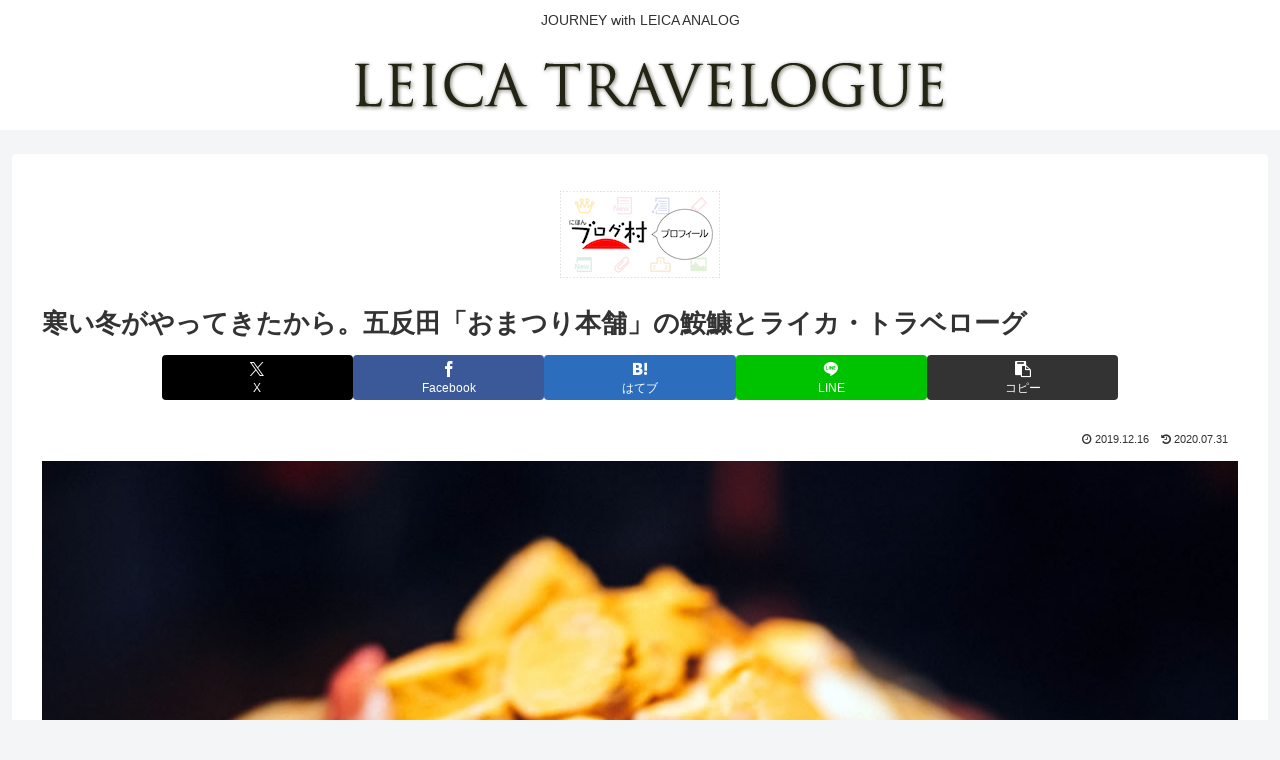

--- FILE ---
content_type: text/html; charset=utf-8
request_url: https://www.google.com/recaptcha/api2/aframe
body_size: 268
content:
<!DOCTYPE HTML><html><head><meta http-equiv="content-type" content="text/html; charset=UTF-8"></head><body><script nonce="3g3ZW08NGGhr7QZizeMpjg">/** Anti-fraud and anti-abuse applications only. See google.com/recaptcha */ try{var clients={'sodar':'https://pagead2.googlesyndication.com/pagead/sodar?'};window.addEventListener("message",function(a){try{if(a.source===window.parent){var b=JSON.parse(a.data);var c=clients[b['id']];if(c){var d=document.createElement('img');d.src=c+b['params']+'&rc='+(localStorage.getItem("rc::a")?sessionStorage.getItem("rc::b"):"");window.document.body.appendChild(d);sessionStorage.setItem("rc::e",parseInt(sessionStorage.getItem("rc::e")||0)+1);localStorage.setItem("rc::h",'1768698918479');}}}catch(b){}});window.parent.postMessage("_grecaptcha_ready", "*");}catch(b){}</script></body></html>